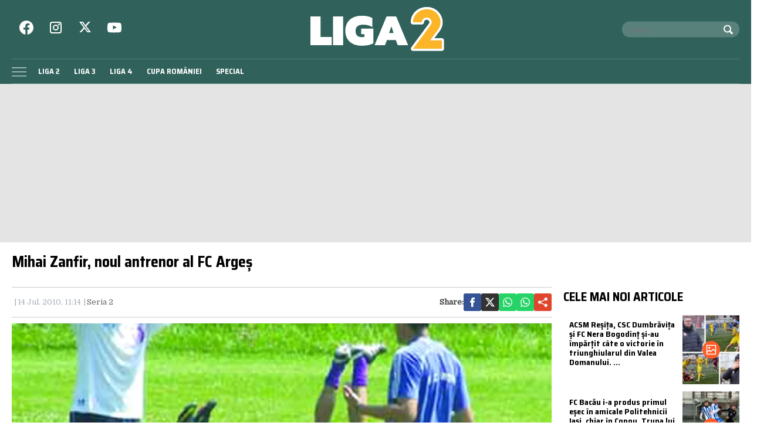

--- FILE ---
content_type: text/html; charset=utf-8
request_url: https://www.google.com/recaptcha/api2/aframe
body_size: 267
content:
<!DOCTYPE HTML><html><head><meta http-equiv="content-type" content="text/html; charset=UTF-8"></head><body><script nonce="7iJ1Yq2pD4owR589BbBhGg">/** Anti-fraud and anti-abuse applications only. See google.com/recaptcha */ try{var clients={'sodar':'https://pagead2.googlesyndication.com/pagead/sodar?'};window.addEventListener("message",function(a){try{if(a.source===window.parent){var b=JSON.parse(a.data);var c=clients[b['id']];if(c){var d=document.createElement('img');d.src=c+b['params']+'&rc='+(localStorage.getItem("rc::a")?sessionStorage.getItem("rc::b"):"");window.document.body.appendChild(d);sessionStorage.setItem("rc::e",parseInt(sessionStorage.getItem("rc::e")||0)+1);localStorage.setItem("rc::h",'1769934340092');}}}catch(b){}});window.parent.postMessage("_grecaptcha_ready", "*");}catch(b){}</script></body></html>

--- FILE ---
content_type: text/javascript;charset=utf-8
request_url: https://id.cxense.com/public/user/id?json=%7B%22identities%22%3A%5B%7B%22type%22%3A%22ckp%22%2C%22id%22%3A%22ml3h7gidqsajraia%22%7D%2C%7B%22type%22%3A%22lst%22%2C%22id%22%3A%22111m1jd3q3xwa1k8x98a60zvyh%22%7D%2C%7B%22type%22%3A%22cst%22%2C%22id%22%3A%22111m1jd3q3xwa1k8x98a60zvyh%22%7D%5D%7D&callback=cXJsonpCB1
body_size: 187
content:
/**/
cXJsonpCB1({"httpStatus":200,"response":{"userId":"cx:1cvwqabjq10je1eoiufyvl4p05:dcq53btfkdud","newUser":true}})

--- FILE ---
content_type: application/javascript; charset=utf-8
request_url: https://fundingchoicesmessages.google.com/f/AGSKWxUiMwM5nq0lx_WTCtrByZfQmqrCQKlCgDYzzC7Kh26RZ8U-wElMdPzLI_-nXiFwHMBxxjtry8Ar2WthFHdhoGh9o1DfTXz9F7OoMyJwg_GqTdcikJ67kY1MXB5kWMF3S5p4DEV6UgfVuFJVqPCFpx_PvS0EHQSzAq0BVWrzZ_j9AhprONRuhCorHTgb/_/530x60_/top728.html/outstream_ad-/pubads..adru.
body_size: -1285
content:
window['39d3db6d-7f26-43ca-8273-48ead0a9b224'] = true;

--- FILE ---
content_type: text/javascript;charset=utf-8
request_url: https://p1cluster.cxense.com/p1.js
body_size: 99
content:
cX.library.onP1('111m1jd3q3xwa1k8x98a60zvyh');
